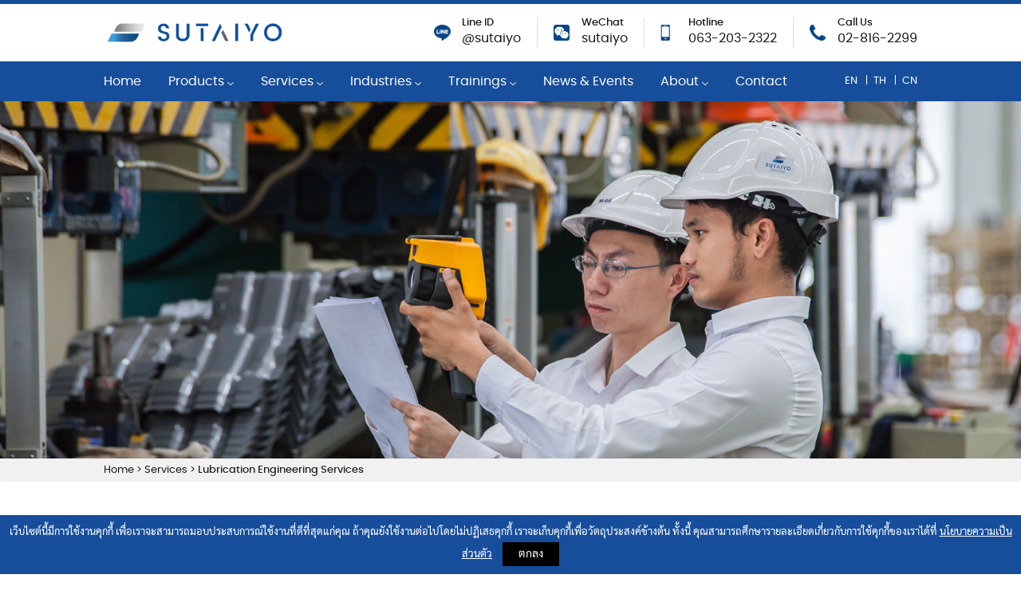

--- FILE ---
content_type: text/html; charset=UTF-8
request_url: https://www.sutaiyo.com/en/service/4-lubrication-engineering-services
body_size: 6765
content:
<!DOCTYPE html>
<html lang="en">

<head>
    <meta charset="utf-8">
    <meta http-equiv="X-UA-Compatible" content="IE=edge">
    <meta name="viewport" content="width=device-width, initial-scale=1">

    <!-- CSRF Token -->
    <meta name="csrf-token" content="NrMMZPiPDHHukqvSj3c0FFAjvL29zwvWKuc4oXyj">

    <title>Lubrication Engineering Services | Sutaiyo Industries</title>

    <meta name="description" content="We conduct a survey of the plant that includes the development of a complete lubrication action plan and lube oil specifications." />
    <link rel="canonical" href="" />

    <meta property="og:locale" content="en" />

    <meta property="og:type" content="website" />
    <meta property="og:site_name" content="Sutaiyo Industries" />
    <meta property="og:title" content="Lubrication Engineering Services" />
    <meta property="og:description" content="We conduct a survey of the plant that includes the development of a complete lubrication action plan and lube oil specifications." />
    <meta property="og:url" content="We conduct a survey of the plant that includes the development of a complete lubrication action plan and lube oil specifications." />

    <meta property="og:image" content="https://www.sutaiyo.com/files/files/6198c129a6b24/sutaiyo.jpg" />
    <meta property="og:image:secure_url" content="https://www.sutaiyo.com/files/files/6198c129a6b24/sutaiyo.jpg" />
    <meta property="og:image:width" content="1024" />
    <meta property="og:image:height" content="1024" />
    <meta property="og:image:alt" content="Sutaiyo Industries" />

    <meta name="twitter:card" content="summary_large_image" />
    <meta name="twitter:description" content="We conduct a survey of the plant that includes the development of a complete lubrication action plan and lube oil specifications." />
    <meta name="twitter:title" content="Lubrication Engineering Services" />
    <meta name="twitter:image" content="https://www.sutaiyo.com/files/files/6198c129a6b24/sutaiyo.jpg" />

    <!-- FAVICON -->
    <link rel="apple-touch-icon" sizes="180x180" href="/theme/static/favicon/apple-touch-icon.png">
    <link rel="icon" type="image/png" sizes="32x32" href="/theme/static/favicon/favicon-32x32.png">
    <link rel="icon" type="image/png" sizes="16x16" href="/theme/static/favicon/favicon-16x16.png">
    <link rel="manifest" href="/theme/static/favicon/site.webmanifest">
    <link rel="mask-icon" href="/theme/static/favicon/safari-pinned-tab.svg" color="#5bbad5">
    <meta name="msapplication-TileColor" content="#ffffff">
    <meta name="theme-color" content="#ffffff">
    <!-- / FAVICON -->

    <link href="https://fonts.googleapis.com/css?family=Kanit:400,700|Noto+Sans+SC:400,700&amp;subset=chinese-simplified,thai" rel="stylesheet">
    <!-- Styles -->
    <link href="https://www.sutaiyo.com/theme/css/app.css" rel="stylesheet">

    
    
    <!-- Google tag (gtag.js) -->
    <script async src="https://www.googletagmanager.com/gtag/js?id=G-J2NBM6W561"></script>
    <script>
    window.dataLayer = window.dataLayer || [];
    function gtag(){dataLayer.push(arguments);}
    gtag('js', new Date());

    gtag('config', 'G-J2NBM6W561');
    </script>

    </head>

<body class="app">
        <header id="main-header" class="section">
        <div class="content-container">
            <div id="main-header-container">
                <div id="main-logo">
                    <a href="/en/"><img src="/files/files/65b9f8d298aa3/logo-ver.png" /></a>
                </div>
                <div id="header-contact">
                    <div class="crafty-block-wrapper crafty-block-list-wrapper" id="crafty-block-wrapper-11">
    <div class="crafty-block-list-container">
        <div class="crafty-block-content crafty-block-list" id="crafty-block-list-11">
                            <div class="crafty-block-list-item">
                    <div>
                                                    <div class="crafty-block-list-image">
                            <a href="http://line.me/R/ti/p/@sutaiyo" title="Line ID">                                <img src="/files/files/5f9b88e60ceac/icon-line.png" />
                            </a>                            </div>
                        
                        <div class="crafty-block-list-content">
                            <h3 class="crafty-block-list-title">
                                <a href="http://line.me/R/ti/p/@sutaiyo" title="Line ID">                                    Line ID                                </a>                            </h3>
                            <p class="crafty-block-list-description">
                                <a href="http://line.me/R/ti/p/@sutaiyo" title="Line ID">                                    @sutaiyo                                </a>                            </p>
                        </div>
                    </div>
                </div>
                            <div class="crafty-block-list-item">
                    <div>
                                                    <div class="crafty-block-list-image">
                            <a href="https://u.wechat.com/kOvMafoGyQ6BW0Sm5POI8wc" title="WeChat">                                <img src="/files/files/6849433a563f1/wechat-logo.png" />
                            </a>                            </div>
                        
                        <div class="crafty-block-list-content">
                            <h3 class="crafty-block-list-title">
                                <a href="https://u.wechat.com/kOvMafoGyQ6BW0Sm5POI8wc" title="WeChat">                                    WeChat                                </a>                            </h3>
                            <p class="crafty-block-list-description">
                                <a href="https://u.wechat.com/kOvMafoGyQ6BW0Sm5POI8wc" title="WeChat">                                    sutaiyo                                </a>                            </p>
                        </div>
                    </div>
                </div>
                            <div class="crafty-block-list-item">
                    <div>
                                                    <div class="crafty-block-list-image">
                            <a href="tel:0632032322" title="Hotline">                                <img src="/files/files/5feb159f9142e/mobile.png" />
                            </a>                            </div>
                        
                        <div class="crafty-block-list-content">
                            <h3 class="crafty-block-list-title">
                                <a href="tel:0632032322" title="Hotline">                                    Hotline                                </a>                            </h3>
                            <p class="crafty-block-list-description">
                                <a href="tel:0632032322" title="Hotline">                                    063-203-2322                                </a>                            </p>
                        </div>
                    </div>
                </div>
                            <div class="crafty-block-list-item">
                    <div>
                                                    <div class="crafty-block-list-image">
                            <a href="tel:028162299" title="Call Us">                                <img src="/files/files/5f9b88e64e524/icon-phone.png" />
                            </a>                            </div>
                        
                        <div class="crafty-block-list-content">
                            <h3 class="crafty-block-list-title">
                                <a href="tel:028162299" title="Call Us">                                    Call Us                                </a>                            </h3>
                            <p class="crafty-block-list-description">
                                <a href="tel:028162299" title="Call Us">                                    02-816-2299                                </a>                            </p>
                        </div>
                    </div>
                </div>
                    </div>
    </div>
    </div>
<script>

</script>
                </div>
            </div>
        </div>
        <div class="main-nav" id="main-nav">
            <div class="">
                <label class="mobile-toggle" for="mobile-toggle">
                    <span><i class="fas fa-bars"></i> MENU</span>
                    <small><i class="fas fa-times"></i> CLOSE</small>
                </label>
                <input type="checkbox" id="mobile-toggle" />

                <div class="content-container">
                    <div class="main-nav-container">
                        <nav id="site-nav">
                            <ul class="menu">
                                <li><a href="/en/">Home</a></li>
                                <li>
                                    <a href="/en/products">Products <img src="/theme/static/images/icons/icon-chevron-down.png" class="main-nav-down-arrow" width="8" /></a>
                                    <ul class="main-nav-subnav">
                                                                                                                            <li>
                                                <a href="/en/products/category/lubricants" title="Industrial Lubricants">
                                                    Industrial Lubricants                                                </a>
                                            </li>
                                                                                    <li>
                                                <a href="/en/products/category/on-off-highways-lubricants" title="Commercial Vehicle Lubricants">
                                                    Commercial Vehicle Lubricants                                                </a>
                                            </li>
                                                                                    <li>
                                                <a href="/en/products/category/fuels" title="Fuels">
                                                    Fuels                                                </a>
                                            </li>
                                                                                    <li>
                                                <a href="/en/products/category/41-bearing-and-unit" title="Bearing, Seals, and Belts & Pulleys">
                                                    Bearing, Seals, and Belts & Pulleys                                                </a>
                                            </li>
                                                                                    <li>
                                                <a href="/en/products/category/43-lubrication-system" title="Lubrication System">
                                                    Lubrication System                                                </a>
                                            </li>
                                                                                    <li>
                                                <a href="/en/products/category/79-mobil-filtration-system" title="Mobil™ LubeGuardPro">
                                                    Mobil™ LubeGuardPro                                                </a>
                                            </li>
                                                                                    <li>
                                                <a href="/en/products/category/54-filtration-system" title="Filtration System">
                                                    Filtration System                                                </a>
                                            </li>
                                                                                    <li>
                                                <a href="/en/products/category/cleaning-system-bio-circle" title="Cleaning System">
                                                    Cleaning System                                                </a>
                                            </li>
                                                                                    <li>
                                                <a href="/en/products/category/45-condition-monitoring-products" title="Machine Condition Monitoring">
                                                    Machine Condition Monitoring                                                </a>
                                            </li>
                                                                                    <li>
                                                <a href="/en/products/category/83-oil-condition-monitoring" title="Oil Condition Monitoring">
                                                    Oil Condition Monitoring                                                </a>
                                            </li>
                                                                                    <li>
                                                <a href="/en/products/category/46-bearing-maintenance-products" title="Maintenance Products">
                                                    Maintenance Products                                                </a>
                                            </li>
                                                                            </ul>
                                </li>
                                <li>
                                    <a href="/en/services">Services <img src="/theme/static/images/icons/icon-chevron-down.png" class="main-nav-down-arrow" width="8" /></a>
                                    <ul class="main-nav-subnav">
                                                                                                                            <li>
                                                <a href="/en/service/1-reliability-program" title="Reliability Program">
                                                    Reliability Program                                                </a>
                                            </li>
                                                                                    <li>
                                                <a href="/en/service/2-oil-condition-monitoring" title="Oil Condition Monitoring">
                                                    Oil Condition Monitoring                                                </a>
                                            </li>
                                                                                    <li>
                                                <a href="/en/service/3-fluid-management-services" title="Fluid Management Services">
                                                    Fluid Management Services                                                </a>
                                            </li>
                                                                                    <li>
                                                <a href="/en/service/4-lubrication-engineering-services" title="Lubrication Engineering Services">
                                                    Lubrication Engineering Services                                                </a>
                                            </li>
                                                                                    <li>
                                                <a href="/en/service/10-" title="Machine Condition Monitoring">
                                                    Machine Condition Monitoring                                                </a>
                                            </li>
                                                                                    <li>
                                                <a href="/en/service/11-" title="Application Engineering Services">
                                                    Application Engineering Services                                                </a>
                                            </li>
                                                                                    <li>
                                                <a href="/en/service/12-" title="Mechanical maintenance services">
                                                    Mechanical maintenance services                                                </a>
                                            </li>
                                                                            </ul>
                                </li>
                                <li>
                                    <a href="/en/industries">Industries <img src="/theme/static/images/icons/icon-chevron-down.png" class="main-nav-down-arrow" width="8" /></a>
                                    <ul class="main-nav-subnav">
                                                                                                                            <li>
                                                <a href="/en/industry/1-power-generation" title="Power Generation">
                                                    Power Generation                                                </a>
                                            </li>
                                                                                    <li>
                                                <a href="/en/industry/7-gas-engine" title="Gas Engine">
                                                    Gas Engine                                                </a>
                                            </li>
                                                                                    <li>
                                                <a href="/en/industry/2-petrochemicals" title="Petrochemicals">
                                                    Petrochemicals                                                </a>
                                            </li>
                                                                                    <li>
                                                <a href="/en/industry/3-general-manufacturing" title="General Manufacturing">
                                                    General Manufacturing                                                </a>
                                            </li>
                                                                                    <li>
                                                <a href="/en/industry/4-pulp-and-paper" title="Pulp and Paper">
                                                    Pulp and Paper                                                </a>
                                            </li>
                                                                                    <li>
                                                <a href="/en/industry/5-steel" title="Steel">
                                                    Steel                                                </a>
                                            </li>
                                                                                    <li>
                                                <a href="/en/industry/6-fleet-and-constructions" title="Fleet and Constructions">
                                                    Fleet and Constructions                                                </a>
                                            </li>
                                                                            </ul>
                                </li>
                                <li class="main-nav-training">
                                    <a href="/en/trainings">Trainings <img src="/theme/static/images/icons/icon-chevron-down.png" class="main-nav-down-arrow" width="8" /></a>
                                    <ul class="main-nav-subnav">
                                        <li>
                                            <a href="/en/events/category/training/" title="Training Event">
                                            Training Events
                                            </a>
                                        </li>
                                        <li>
                                            <a href="/en/knowledge" title="Technical Knowledges">
                                            Technical Knowledges
                                            </a>
                                        </li>
                                        <li>
                                            <a href="/en/trainings" title="Training Courses">
                                            Training Courses
                                            </a>
                                        </li>
                                                                            </ul>
                                </li>
                                <li><a href="/en/events/category/event">News &amp; Events</a></li>
                                <li class="main-nav-about">
                                    <a href="#">About <img src="/theme/static/images/icons/icon-chevron-down.png" class="main-nav-down-arrow" width="8" /></a>
                                    <ul class="main-nav-subnav">
                                                                                                                            <li>
                                                <a href="/en/about/1-company-profile" title="Company Profile">
                                                    Company Profile                                                </a>
                                            </li>
                                                                                    <li>
                                                <a href="/en/about/13-strategic-mobil-distributor" title="Strategic Mobil Distributor">
                                                    Strategic Mobil Distributor                                                </a>
                                            </li>
                                                                                    <li>
                                                <a href="/en/about/11-sustainability" title="Sustainability">
                                                    Sustainability                                                </a>
                                            </li>
                                                                                    <li>
                                                <a href="/en/about/12-cooperate-social-responsibility" title="Cooperate Social Responsibility">
                                                    Cooperate Social Responsibility                                                </a>
                                            </li>
                                                                                    <li>
                                                <a href="/en/about/7-achievement-and-rewards" title="Achievement and Rewards">
                                                    Achievement and Rewards                                                </a>
                                            </li>
                                                                                    <li>
                                                <a href="/en/about/8-career-opportunities" title="Career Opportunities">
                                                    Career Opportunities                                                </a>
                                            </li>
                                                                                    <li>
                                                <a href="/en/about/14-" title="Response To COVID-19">
                                                    Response To COVID-19                                                </a>
                                            </li>
                                                                                    <li>
                                                <a href="/en/about/privacy-policy" title="Privacy Policy">
                                                    Privacy Policy                                                </a>
                                            </li>
                                                                                    <li>
                                                <a href="/en/about/cookie-policy" title="Cookie Policy">
                                                    Cookie Policy                                                </a>
                                            </li>
                                                                                    <li>
                                                <a href="/en/about/17-" title="Vendor Code of Conduct">
                                                    Vendor Code of Conduct                                                </a>
                                            </li>
                                                                            </ul>
                                </li>
                                <li><a href="/en/page/contact">Contact</a></li>
                            </ul>
                        </nav>
                        <nav id="lang-nav">
                                                            <a href="https://www.sutaiyo.com/en/service/4-lubrication-engineering-services">en</a>
                                                            <a href="https://www.sutaiyo.com/th/service/4-lubrication-engineering-services">th</a>
                                                            <a href="https://www.sutaiyo.com/cn/service/4-lubrication-engineering-services">cn</a>
                                                    </nav>
                    </div>
                </div>
            </div>
        </div>

        <nav id="lang-nav-mobile">
                            <a href="https://www.sutaiyo.com/en/service/4-lubrication-engineering-services">en</a>
                            <a href="https://www.sutaiyo.com/th/service/4-lubrication-engineering-services">th</a>
                            <a href="https://www.sutaiyo.com/cn/service/4-lubrication-engineering-services">cn</a>
                    </nav>

    </header>


    <main id="main-content">
        
                <div class="header-background-large" data-aos="fade-in" style="background-image:url(/files/files/5ff6f7c28863d/lubrication-engineering-banner.jpg)"></div>
    
<div class="breadcrumb">
	<div class="content-container">
		<a href="/">Home</a>
		&gt;
		<a href="/en/services">Services</a>
		&gt;
		<strong>Lubrication Engineering Services</strong>
	</div>
</div>

<div class="product-mobil-section" data-aos="fade-up">
    <div class="content-container">
        <div class="product-mobil-content">
            <div class="product-mobil-content-detail">
                <div class="product-mobil-heading"><div class="crafty-block-wrapper crafty-block-heading-wrapper" id="crafty-block-wrapper-113">
    <div class="crafty-block-content crafty-block-heading" id="crafty-block-slideshow-113">
                    <hgroup class="content-section-header-group">
                <h1><span style="color: rgb(0, 0, 0);" data-mce-style="color: #000000;">AUTHORISED MOBIL DISTRIBUTOR</span></h1>
                                <h2><h2>SUTAIYO INDUSTRIES</h2></h2>
                			</hgroup>
            </div>
    </div>
</div>
                <div class="product-mobil-image product-mobilserve-image"><div class="crafty-block-wrapper crafty-block-image-wrapper" id="crafty-block-wrapper-114">
    <div class="crafty-block-content crafty-block-image">
                    <img src="/files/files/61373ebda4232/mobilserv-sutaiyo.png" />
            </div>
    </div>
</div>
            </div>
        </div>
    </div>
</div>


<div class="page-content-header content-container"  data-aos="fade-up">
    <hgroup class="content-section-header-group">
        <h1>Lubrication Engineering Services</h1>
        <h2>We conduct a survey of the plant that includes the development of a complete lubrication action plan and lube oil specifications.</h2>
    </hgroup>
</div>

<div class="content-container"  data-aos="fade-up">
    <div class="crafty-block-wrapper crafty-block-article-wrapper" id="crafty-block-wrapper-72">
    <div class="crafty-block-content crafty-block-article" id="crafty-block-slideshow-72">
        <p>Sutaiyo engineers are trained and certified by ExxonMobil. Our knowledgeable engineers have a strong reference in supporting customers in implementing lubrication practices to extract peak performance from their machinery. We work closely with ExxonMobil engineering team to make use of an extensive range of engineering programs. Our specialists will also work with customers to identify their needs and problems, institute programs and procedures to improve efficiency and streamline maintenance processes.&nbsp;</p><p>We conduct a survey of the plant that includes the development of a complete lubrication action plan and lube oil specifications. This will help you to ensure that the lube oil and lubrication maintenance is being used correctly and fulfills your business needs. Our objective is to help customers increase their profitability in the long run, ensuring that equipment life is increased, machine downtime is reduced, oil drain intervals are extended and lubricant waste is reduced.</p><p><strong>Our service propositions include:</strong></p>    </div>
    </div>
    <div class="service-icon-list">
        <div class="crafty-block-wrapper crafty-block-list-wrapper" id="crafty-block-wrapper-73">
    <div class="crafty-block-list-container">
        <div class="crafty-block-content crafty-block-list" id="crafty-block-list-73">
                            <div class="crafty-block-list-item">
                    <div>
                                                    <div class="crafty-block-list-image">
                            <a href="/files/files/5ff1cda36ab0a/3-1 Grinding mill gear inspection.pdf" title="Industrial Maintenance/ Grinding Mill">                                <img src="/files/files/5ff1646839dff/les-1.png" />
                            </a>                            </div>
                        
                        <div class="crafty-block-list-content">
                            <h3 class="crafty-block-list-title">
                                <a href="/files/files/5ff1cda36ab0a/3-1 Grinding mill gear inspection.pdf" title="Industrial Maintenance/ Grinding Mill">                                    Industrial Maintenance/ Grinding Mill                                </a>                            </h3>
                            <p class="crafty-block-list-description">
                                <a href="/files/files/5ff1cda36ab0a/3-1 Grinding mill gear inspection.pdf" title="Industrial Maintenance/ Grinding Mill">                                                                    </a>                            </p>
                        </div>
                    </div>
                </div>
                            <div class="crafty-block-list-item">
                    <div>
                                                    <div class="crafty-block-list-image">
                            <a href="/files/files/5ff1cda3ae8b0/3-2 Bearing inspection.pdf" title="Industrial Maintenance/ Bearing Inspection">                                <img src="/files/files/5ff1646485989/les-3.png" />
                            </a>                            </div>
                        
                        <div class="crafty-block-list-content">
                            <h3 class="crafty-block-list-title">
                                <a href="/files/files/5ff1cda3ae8b0/3-2 Bearing inspection.pdf" title="Industrial Maintenance/ Bearing Inspection">                                    Industrial Maintenance/ Bearing Inspection                                </a>                            </h3>
                            <p class="crafty-block-list-description">
                                <a href="/files/files/5ff1cda3ae8b0/3-2 Bearing inspection.pdf" title="Industrial Maintenance/ Bearing Inspection">                                                                    </a>                            </p>
                        </div>
                    </div>
                </div>
                            <div class="crafty-block-list-item">
                    <div>
                                                    <div class="crafty-block-list-image">
                            <a href="/files/files/5ff1cda3eefa9/3-3 Engine inspection.pdf" title="Industrial Maintenance/ Engine Inspection">                                <img src="/files/files/5ff16465a01a3/les-4.png" />
                            </a>                            </div>
                        
                        <div class="crafty-block-list-content">
                            <h3 class="crafty-block-list-title">
                                <a href="/files/files/5ff1cda3eefa9/3-3 Engine inspection.pdf" title="Industrial Maintenance/ Engine Inspection">                                    Industrial Maintenance/ Engine Inspection                                </a>                            </h3>
                            <p class="crafty-block-list-description">
                                <a href="/files/files/5ff1cda3eefa9/3-3 Engine inspection.pdf" title="Industrial Maintenance/ Engine Inspection">                                                                    </a>                            </p>
                        </div>
                    </div>
                </div>
                            <div class="crafty-block-list-item">
                    <div>
                                                    <div class="crafty-block-list-image">
                            <a href="/files/files/5ff1cda43ddf9/3-4 Detailed lubrication instructions.pdf" title="Industrial Maintenance/ Lubrication Instruction">                                <img src="/files/files/5ff16464e22cf/les-5.png" />
                            </a>                            </div>
                        
                        <div class="crafty-block-list-content">
                            <h3 class="crafty-block-list-title">
                                <a href="/files/files/5ff1cda43ddf9/3-4 Detailed lubrication instructions.pdf" title="Industrial Maintenance/ Lubrication Instruction">                                    Industrial Maintenance/ Lubrication Instruction                                </a>                            </h3>
                            <p class="crafty-block-list-description">
                                <a href="/files/files/5ff1cda43ddf9/3-4 Detailed lubrication instructions.pdf" title="Industrial Maintenance/ Lubrication Instruction">                                                                    </a>                            </p>
                        </div>
                    </div>
                </div>
                            <div class="crafty-block-list-item">
                    <div>
                                                    <div class="crafty-block-list-image">
                            <a href="/files/files/5ff1cda47f0dc/3-5 Drain interval study.pdf" title="Industrial Maintenance/ Drain Interval">                                <img src="/files/files/5ff164654b688/les-6.png" />
                            </a>                            </div>
                        
                        <div class="crafty-block-list-content">
                            <h3 class="crafty-block-list-title">
                                <a href="/files/files/5ff1cda47f0dc/3-5 Drain interval study.pdf" title="Industrial Maintenance/ Drain Interval">                                    Industrial Maintenance/ Drain Interval                                </a>                            </h3>
                            <p class="crafty-block-list-description">
                                <a href="/files/files/5ff1cda47f0dc/3-5 Drain interval study.pdf" title="Industrial Maintenance/ Drain Interval">                                                                    </a>                            </p>
                        </div>
                    </div>
                </div>
                            <div class="crafty-block-list-item">
                    <div>
                                                    <div class="crafty-block-list-image">
                            <a href="/files/files/5ff1cda4c84de/3-6 Energy efficiency study.pdf" title="Industrial Maintenance/ Energy Efficiency Study">                                <img src="/files/files/5ff16465f3106/les-7.png" />
                            </a>                            </div>
                        
                        <div class="crafty-block-list-content">
                            <h3 class="crafty-block-list-title">
                                <a href="/files/files/5ff1cda4c84de/3-6 Energy efficiency study.pdf" title="Industrial Maintenance/ Energy Efficiency Study">                                    Industrial Maintenance/ Energy Efficiency Study                                </a>                            </h3>
                            <p class="crafty-block-list-description">
                                <a href="/files/files/5ff1cda4c84de/3-6 Energy efficiency study.pdf" title="Industrial Maintenance/ Energy Efficiency Study">                                                                    </a>                            </p>
                        </div>
                    </div>
                </div>
                            <div class="crafty-block-list-item">
                    <div>
                                                    <div class="crafty-block-list-image">
                            <a href="/files/files/5ff1cda5187d8/3-7 Leakage control study.pdf" title="Industrial Maintenance/ Leakage Control">                                <img src="/files/files/5ff16466511c2/les-8.png" />
                            </a>                            </div>
                        
                        <div class="crafty-block-list-content">
                            <h3 class="crafty-block-list-title">
                                <a href="/files/files/5ff1cda5187d8/3-7 Leakage control study.pdf" title="Industrial Maintenance/ Leakage Control">                                    Industrial Maintenance/ Leakage Control                                </a>                            </h3>
                            <p class="crafty-block-list-description">
                                <a href="/files/files/5ff1cda5187d8/3-7 Leakage control study.pdf" title="Industrial Maintenance/ Leakage Control">                                                                    </a>                            </p>
                        </div>
                    </div>
                </div>
                            <div class="crafty-block-list-item">
                    <div>
                                                    <div class="crafty-block-list-image">
                            <a href="/files/files/5ff1cda55b53e/3-8 Lubrication recommendation.pdf" title="Industrial Lubricant Recommendation">                                <img src="/files/files/5ff16466a514e/les-9.png" />
                            </a>                            </div>
                        
                        <div class="crafty-block-list-content">
                            <h3 class="crafty-block-list-title">
                                <a href="/files/files/5ff1cda55b53e/3-8 Lubrication recommendation.pdf" title="Industrial Lubricant Recommendation">                                    Industrial Lubricant Recommendation                                </a>                            </h3>
                            <p class="crafty-block-list-description">
                                <a href="/files/files/5ff1cda55b53e/3-8 Lubrication recommendation.pdf" title="Industrial Lubricant Recommendation">                                                                    </a>                            </p>
                        </div>
                    </div>
                </div>
                            <div class="crafty-block-list-item">
                    <div>
                                                    <div class="crafty-block-list-image">
                            <a href="/files/files/5ff1cda5a037e/3-9 Plant study.pdf" title="Plant Lubricant Study">                                <img src="/files/files/5ff16467152e2/les-10.png" />
                            </a>                            </div>
                        
                        <div class="crafty-block-list-content">
                            <h3 class="crafty-block-list-title">
                                <a href="/files/files/5ff1cda5a037e/3-9 Plant study.pdf" title="Plant Lubricant Study">                                    Plant Lubricant Study                                </a>                            </h3>
                            <p class="crafty-block-list-description">
                                <a href="/files/files/5ff1cda5a037e/3-9 Plant study.pdf" title="Plant Lubricant Study">                                                                    </a>                            </p>
                        </div>
                    </div>
                </div>
                            <div class="crafty-block-list-item">
                    <div>
                                                    <div class="crafty-block-list-image">
                            <a href="/files/files/5ff1cda63a4be/3-11 Root cause failure analysis.pdf" title="Industrial Root Cause Failure Analysis">                                <img src="/files/files/5ff164677866b/les-11.png" />
                            </a>                            </div>
                        
                        <div class="crafty-block-list-content">
                            <h3 class="crafty-block-list-title">
                                <a href="/files/files/5ff1cda63a4be/3-11 Root cause failure analysis.pdf" title="Industrial Root Cause Failure Analysis">                                    Industrial Root Cause Failure Analysis                                </a>                            </h3>
                            <p class="crafty-block-list-description">
                                <a href="/files/files/5ff1cda63a4be/3-11 Root cause failure analysis.pdf" title="Industrial Root Cause Failure Analysis">                                                                    </a>                            </p>
                        </div>
                    </div>
                </div>
                            <div class="crafty-block-list-item">
                    <div>
                                                    <div class="crafty-block-list-image">
                            <a href="/files/files/5ff1cda6824bf/3-12 Coupling inspection.pdf" title="Industrial Maintenance/ Coupling Inspection">                                <img src="/files/files/5ff16467d4cea/les-12.png" />
                            </a>                            </div>
                        
                        <div class="crafty-block-list-content">
                            <h3 class="crafty-block-list-title">
                                <a href="/files/files/5ff1cda6824bf/3-12 Coupling inspection.pdf" title="Industrial Maintenance/ Coupling Inspection">                                    Industrial Maintenance/ Coupling Inspection                                </a>                            </h3>
                            <p class="crafty-block-list-description">
                                <a href="/files/files/5ff1cda6824bf/3-12 Coupling inspection.pdf" title="Industrial Maintenance/ Coupling Inspection">                                                                    </a>                            </p>
                        </div>
                    </div>
                </div>
                            <div class="crafty-block-list-item">
                    <div>
                                                    <div class="crafty-block-list-image">
                            <a href="/files/files/5ff1cda6c677f/3-13 Storage and handling study.pdf" title="Lubrication Storage and Handling Inspection">                                <img src="/files/files/5ff164688f5d5/les-13.png" />
                            </a>                            </div>
                        
                        <div class="crafty-block-list-content">
                            <h3 class="crafty-block-list-title">
                                <a href="/files/files/5ff1cda6c677f/3-13 Storage and handling study.pdf" title="Lubrication Storage and Handling Inspection">                                    Lubrication Storage and Handling Inspection                                </a>                            </h3>
                            <p class="crafty-block-list-description">
                                <a href="/files/files/5ff1cda6c677f/3-13 Storage and handling study.pdf" title="Lubrication Storage and Handling Inspection">                                                                    </a>                            </p>
                        </div>
                    </div>
                </div>
                            <div class="crafty-block-list-item">
                    <div>
                                                    <div class="crafty-block-list-image">
                            <a href="/files/files/5ff1cda7194bd/3-14 Shovel lubrication solutions.pdf" title="Industrial Shovel Optimization">                                <img src="/files/files/5ff16468e2e5e/les-14.png" />
                            </a>                            </div>
                        
                        <div class="crafty-block-list-content">
                            <h3 class="crafty-block-list-title">
                                <a href="/files/files/5ff1cda7194bd/3-14 Shovel lubrication solutions.pdf" title="Industrial Shovel Optimization">                                    Industrial Shovel Optimization                                </a>                            </h3>
                            <p class="crafty-block-list-description">
                                <a href="/files/files/5ff1cda7194bd/3-14 Shovel lubrication solutions.pdf" title="Industrial Shovel Optimization">                                                                    </a>                            </p>
                        </div>
                    </div>
                </div>
                            <div class="crafty-block-list-item">
                    <div>
                                                    <div class="crafty-block-list-image">
                            <a href="/files/files/5ff1cda75d4aa/3-15 Thermography inspection.pdf" title="Thermography Inspection">                                <img src="/files/files/5ff164694211a/les-15.png" />
                            </a>                            </div>
                        
                        <div class="crafty-block-list-content">
                            <h3 class="crafty-block-list-title">
                                <a href="/files/files/5ff1cda75d4aa/3-15 Thermography inspection.pdf" title="Thermography Inspection">                                    Thermography Inspection                                </a>                            </h3>
                            <p class="crafty-block-list-description">
                                <a href="/files/files/5ff1cda75d4aa/3-15 Thermography inspection.pdf" title="Thermography Inspection">                                                                    </a>                            </p>
                        </div>
                    </div>
                </div>
                    </div>
    </div>
    </div>
<script>

</script>
    </div>
    <div class="crafty-block-wrapper crafty-block-article-wrapper" id="crafty-block-wrapper-74">
    <div class="crafty-block-content crafty-block-article" id="crafty-block-slideshow-74">
        <p>Need some experts advice about which are the most suitable industrial lubricants for your machinery requirements?</p><p>Contact Sutaiyo&nbsp;now and find out how our value propositions will help you with your business.</p>    </div>
    </div>
    <hr/>
    <p><a href="/en/services">&larr; Back to Services</a></p>
</div>

    </main>

    <footer id="main-footer">
        <div class="content-container">
            <div class="row">
                <div class="col-md-5 col-12">
                    <div class="footer-intro-wrapper">
                        <div class="footer-intro-logo"><div class="crafty-block-wrapper crafty-block-image-wrapper" id="crafty-block-wrapper-25">
    <div class="crafty-block-content crafty-block-image">
                    <img src="/files/files/5f9abd64504b0/logo-v.png" />
            </div>
    </div>
</div>
                        <div class="footer-intro-desc"><div class="crafty-block-wrapper crafty-block-article-wrapper" id="crafty-block-wrapper-27">
    <div class="crafty-block-content crafty-block-article" id="crafty-block-slideshow-27">
        <span>SUTAIYO is a leading engineering organization who delivers deliver one-stop lubrication reliability solutions. We serve complete line of lubricants and fuels.</span>    </div>
    </div>
</div>
                        <div class="footer-intro-buttons">
                            <a class="btn btn-outline-light btn-sm btn-rounded contact-call" target="_blank"  href="tel:063-203-2322"><img src="/theme/static/images/icon-phone-w.png"> 063-203-2322</a>

                            <a class="btn btn-outline-light btn-sm btn-rounded contact-line" target="_blank"  href="http://line.me/R/ti/p/@sutaiyo"><img src="/theme/static/images/icon-line-w.png"> @sutaiyo</a>

                            <a class="btn btn-outline-light btn-sm btn-rounded" href="https://www.facebook.com/sutaiyo"><img src="/theme/static/images/icon-fb-w.png"> Facebook</a>

                            <a class="btn btn-outline-light btn-sm btn-rounded" href="https://u.wechat.com/kOvMafoGyQ6BW0Sm5POI8wc"><img src="/theme/static/images/wechat-white.png"> WeChat</a>
                        </div>
                    </div>
                </div><!-- .col -->
                <div class="col-md-2 col-6">
                    <h4>NAVIGATION</h4>
                    <ul class="menu">
                        <li><a href="/en/">Home</a></li>
                        <li><a href="/en/products">Products</a></li>
                        <li><a href="/en/industries">Industries</a></li>
                        <li><a href="/en/services">Services</a></li>
                        <li><a href="/en/trainings">Trainings</a></li>
                        <li><a href="/en/about/1-company-profile">About</a></li>
                        <li><a href="/en/about/privacy-policy">Privacy Policy</a></li>
                        <li><a href="/en/about/cookie-policy">Cookie Policy</a></li>
                    </ul>
                </div><!-- .col -->
                <div class="col-md-2 col-6">
                    <h4>PRODUCT</h4>
                    <ul class="menu">
                                                                            <li>
                                <a href="/en/products/category/lubricants" title="Industrial Lubricants">
                                    Industrial Lubricants                                </a>
                            </li>
                                                    <li>
                                <a href="/en/products/category/on-off-highways-lubricants" title="Commercial Vehicle Lubricants">
                                    Commercial Vehicle Lubricants                                </a>
                            </li>
                                                    <li>
                                <a href="/en/products/category/fuels" title="Fuels">
                                    Fuels                                </a>
                            </li>
                                                    <li>
                                <a href="/en/products/category/41-bearing-and-unit" title="Bearing, Seals, and Belts & Pulleys">
                                    Bearing, Seals, and Belts & Pulleys                                </a>
                            </li>
                                                    <li>
                                <a href="/en/products/category/43-lubrication-system" title="Lubrication System">
                                    Lubrication System                                </a>
                            </li>
                                                    <li>
                                <a href="/en/products/category/79-mobil-filtration-system" title="Mobil™ LubeGuardPro">
                                    Mobil™ LubeGuardPro                                </a>
                            </li>
                                                    <li>
                                <a href="/en/products/category/54-filtration-system" title="Filtration System">
                                    Filtration System                                </a>
                            </li>
                                                    <li>
                                <a href="/en/products/category/cleaning-system-bio-circle" title="Cleaning System">
                                    Cleaning System                                </a>
                            </li>
                                                    <li>
                                <a href="/en/products/category/45-condition-monitoring-products" title="Machine Condition Monitoring">
                                    Machine Condition Monitoring                                </a>
                            </li>
                                                    <li>
                                <a href="/en/products/category/83-oil-condition-monitoring" title="Oil Condition Monitoring">
                                    Oil Condition Monitoring                                </a>
                            </li>
                                                    <li>
                                <a href="/en/products/category/46-bearing-maintenance-products" title="Maintenance Products">
                                    Maintenance Products                                </a>
                            </li>
                                            </ul>
                </div><!-- .col -->
                <div class="col-md-3 col-12">
                    <h4>CONTACT</h4>
                    <p>SUTAIYO INDUSTRIES INTERNATIONAL CO., LTD.</p>
                    <p>132/5 Moo 7 Suksawat Rd., Bang Chak, Phra Pradaeng, Samut Prakarn 10130 Thailand.</p>
                    <p>Hotline: 063-203-2322</p>
                    <p>Tel: 02-816-0913-6, 02-816-2299<br/>Fax: 02-463-6174</p>

                    <p>Tel: 02-816-0913-6, 02-816-2299<br/>Fax: 02-463-6174</p>

                    <p><div class="crafty-block-wrapper crafty-block-image-wrapper" id="crafty-block-wrapper-167">
    <div class="crafty-block-content crafty-block-image">
                    <img src="/files/files/6849425445373/1749023197533.jpg" />
            </div>
    </div>
</p>
                </div><!-- .col -->
            </div><!-- .row -->
        </div>
    </footer>
    <div id="footer-copy">2020 &copy; All Rights Reserved. SUTAIYO INDUSTRIES INTERNATIONAL CO., LTD.<br/><span>Website by <a href="https://acodeof.com/" target="_blank">A Code Of</a></span></div>

        <script type="text/javascript" src="https://www.sutaiyo.com/theme/js/app.js"></script>

    <script src="/consent.js?4"></script>
    <script>gConsentInit('G-J2NBM6W561','/th/about/cookie-policy')</script>

        <!-- Load Facebook SDK for JavaScript -->
    <div id="fb-root"></div>
      <script>
        window.fbAsyncInit = function() {
          FB.init({
            xfbml            : true,
            version          : 'v9.0'
          });
        };

        (function(d, s, id) {
        var js, fjs = d.getElementsByTagName(s)[0];
        if (d.getElementById(id)) return;
        js = d.createElement(s); js.id = id;
        js.src = 'https://connect.facebook.net/en_US/sdk/xfbml.customerchat.js';
        fjs.parentNode.insertBefore(js, fjs);
      }(document, 'script', 'facebook-jssdk'));</script>

      <!-- Your Chat Plugin code -->
      <div class="fb-customerchat"
        attribution=setup_tool
        page_id="1714095921964365"
  logged_in_greeting="สอบถามปรึกษาเพิ่มเติม"
  logged_out_greeting="สอบถามปรึกษาเพิ่มเติม">
      </div>
<script defer src="https://static.cloudflareinsights.com/beacon.min.js/vcd15cbe7772f49c399c6a5babf22c1241717689176015" integrity="sha512-ZpsOmlRQV6y907TI0dKBHq9Md29nnaEIPlkf84rnaERnq6zvWvPUqr2ft8M1aS28oN72PdrCzSjY4U6VaAw1EQ==" data-cf-beacon='{"version":"2024.11.0","token":"33408a9a31354beaa783669697408ce0","r":1,"server_timing":{"name":{"cfCacheStatus":true,"cfEdge":true,"cfExtPri":true,"cfL4":true,"cfOrigin":true,"cfSpeedBrain":true},"location_startswith":null}}' crossorigin="anonymous"></script>
</body>

</html>


--- FILE ---
content_type: application/javascript
request_url: https://www.sutaiyo.com/consent.js?4
body_size: 1027
content:
function gConsentInit(gtagid) {
    if(getCookie('cookie_consent')==='yes'){
        consentGranted();
    } else {
        //var bd = document.getElementsByTagName('body');
        var consentDiv = document.createElement('div');
        consentDiv.innerHTML = '<div id="consent-wrapper" style="background: #174E9C; color: #fff; position: fixed; bottom: 0; left: 0; width: 100vw; text-align: center; font-size: 13px; padding: 10px; display: none; z-index: 9999; overflow: hidden; word-break: break-word;">เว็บไซต์นี้มีการใช้งานคุกกี้ เพื่อเราจะสามารถมอบประสบการณ์ใช้งานที่ดีที่สุดแก่คุณ ถ้าคุณยังใช้งานต่อไปโดยไม่ปฏิเสธคุกกี้ เราจะเก็บคุกกี้เพื่อวัตถุประสงค์ข้างต้น ทั้งนี้ คุณสามารถศึกษารายละเอียดเกี่ยวกับการใช้คุกกี้ของเราได้ที่ <a href="/th/about/cookie-policy" target="_blank" style="text-decoration: underline;color: #fff;"">นโยบายความเป็นส่วนตัว</a> <button id="consent-button" style="background: #000; color: #fff; margin-left: 10px; font-size: 14px; border: none; padding: 3px 20px;">ตกลง</button></div>';
        document.body.appendChild(consentDiv);
        var wrapper = document.getElementById('consent-wrapper');
        wrapper.style.display = '';

        var cbtn = document.getElementById('consent-button');
        cbtn.addEventListener('click', function () {
            consentGranted();
            createCookie('cookie_consent', 'yes', 360);
            wrapper.style.display = 'none';
        }, false);
    }
}
function consentGranted() {

}

function createCookie(name, value, days) {
    var expires;
    if (days) {
        var date = new Date();
        date.setTime(date.getTime() + (days * 24 * 60 * 60 * 1000));
        expires = "; expires=" + date.toGMTString();
    }
    else {
        expires = "";
    }
    document.cookie = name + "=" + value + expires + "; path=/";

    //console.log(document.cookie)
  }

  function getCookie(c_name) {
    if (document.cookie.length > 0) {
        c_start = document.cookie.indexOf(c_name + "=");
        if (c_start != -1) {
            c_start = c_start + c_name.length + 1;
            c_end = document.cookie.indexOf(";", c_start);
            if (c_end == -1) {
                c_end = document.cookie.length;
            }
            return unescape(document.cookie.substring(c_start, c_end));
        }
    }
    return "";
  }



var btn_calls = document.getElementsByClassName('contact-call');
var btn_lines = document.getElementsByClassName('contact-line');

if(btn_calls) {
    for (var i=0; i<btn_calls.length; i++) {
        btn_calls[i].addEventListener('click', function () {
            gtag_report_conversion_call();
            return true;
        }, false);
    }
}
if(btn_lines) {
    for (var i=0; i<btn_lines.length; i++) {
        btn_lines[i].addEventListener('click', function () {
            gtag_report_conversion_line();
            return true;
        }, false);
    }
}
function gtag_report_conversion_call(url) {
  var callback = function () {
    if (typeof(url) != 'undefined') {
      window.location = url;
    }
  };

  gtag('event', 'conversion', {
      'send_to': 'AW-442523601/95LTCJrdqaAYENG_gdMB',
      'event_callback': callback
  });
  return false;
}

function gtag_report_conversion_line(url) {
  var callback = function () {
    if (typeof(url) != 'undefined') {
      window.location = url;
    }
  };

  gtag('event', 'conversion', {
      'send_to': 'AW-442523601/VJA5CJ3dqaAYENG_gdMB',
      'event_callback': callback
  });
  return false;
}

